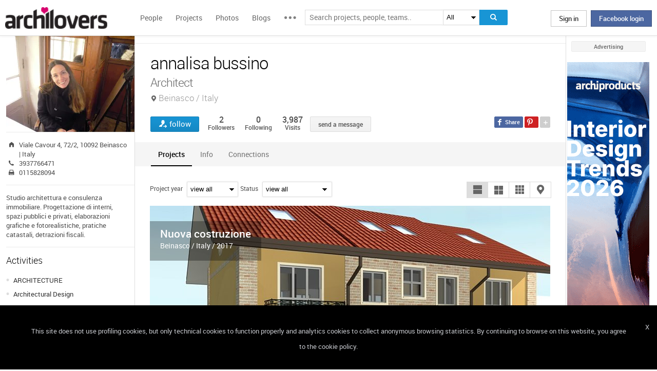

--- FILE ---
content_type: text/html; charset=UTF-8
request_url: https://www.archilovers.com/annalisa-bussino/
body_size: 1840
content:
<!DOCTYPE html>
<html lang="en">
<head>
    <meta charset="utf-8">
    <meta name="viewport" content="width=device-width, initial-scale=1">
    <title></title>
    <style>
        body {
            font-family: "Arial";
        }
    </style>
    <script type="text/javascript">
    window.awsWafCookieDomainList = [];
    window.gokuProps = {
"key":"AQIDAHjcYu/GjX+QlghicBgQ/7bFaQZ+m5FKCMDnO+vTbNg96AHf0QDR8N4FZ0BkUn8kcucXAAAAfjB8BgkqhkiG9w0BBwagbzBtAgEAMGgGCSqGSIb3DQEHATAeBglghkgBZQMEAS4wEQQMuq52ahLIzXS391ltAgEQgDujRkBXrrIUjgs1lAsFcu/9kgpI/IuavohSG7yE1BYsDzpFl4iqc4edkSwfTozI/iGO7lnWq3QC9N4X1w==",
          "iv":"D549MwHdBAAAAUmt",
          "context":"2FTgmkBDBzdWdEpII9p8qyf3lPbX7VTXzSY6ZQHjrf6EJnxP3bxbhVyZFthd5pAWV2eramo1Fq9it//[base64]/w4IpK5KG15kLF2Ar3fTNqcn0ZFs9LDO+BcwK66U3VHR8="
};
    </script>
    <script src="https://58b12705a3eb.731d112a.us-east-2.token.awswaf.com/58b12705a3eb/336b263c04fa/63a0f74735c8/challenge.js"></script>
</head>
<body>
    <div id="challenge-container"></div>
    <script type="text/javascript">
        AwsWafIntegration.saveReferrer();
        AwsWafIntegration.checkForceRefresh().then((forceRefresh) => {
            if (forceRefresh) {
                AwsWafIntegration.forceRefreshToken().then(() => {
                    window.location.reload(true);
                });
            } else {
                AwsWafIntegration.getToken().then(() => {
                    window.location.reload(true);
                });
            }
        });
    </script>
    <noscript>
        <h1>JavaScript is disabled</h1>
        In order to continue, we need to verify that you're not a robot.
        This requires JavaScript. Enable JavaScript and then reload the page.
    </noscript>
</body>
</html>

--- FILE ---
content_type: text/html; charset=utf-8
request_url: https://www.archilovers.com/people/102493/related?_=1768945260467
body_size: 206
content:



<div id="followers_container">
    
	<div class="people-small">
		<a href="/studio-maleki/" data-summary="1" data-id="1148619">
			<figure>
				<img alt="Studio Maleki" height="61" src="https://img.edilportale.com/profile-image/thumb4_0b256655-9ac9-4d82-9e9c-e9e6e424c96f.png" title="Studio Maleki" width="61" /> <i></i>
				<figcaption>
					<ul>
						<li class="name">Studio Maleki</li>
						<li class="job">Manufacturer</li>
						<li class="location"></li>
					</ul>
				</figcaption>
			</figure>
		</a>
	</div>

</div>
<div id="following_container">
    

</div>

--- FILE ---
content_type: text/javascript; charset=utf-8
request_url: https://cdn.archilovers.com/bundles/videoadd?v=1arbpXgyXkOGYFrcWnq7WLsYZYI-AF2H3dBiFPolUIQ1
body_size: 2085
content:
function AddVideoDialog(n,t,i,r){this.url=n;this.descriptionFieldName=t;this.urlFieldName=i;this.formName=r;this.validationForm=$("#AddVideoDialogForm");this.error=null}AddVideoDialog.prototype.initAddVideoDialog=function(n){function u(n){var t=$(n).val();if(t.length==0)throw new Error(i.data("invalid-description"));}function r(n){var t=$(n).val().replace("https://","").replace("http://","");f(t,function(n){$("#testimage").attr("src",n);$("#testimage").fadeIn(500)})}function f(n,t){function u(n){if(!n)throw new Error(i.data("unsupported-youtube"));t("http://i2.ytimg.com/vi/"+n+"/0.jpg")}var r;if(n.indexOf("youtube.com")>-1)return r=n.split("/")[1].split("v=")[1].split("&")[0],u(r);if(n.indexOf("youtu.be")>-1)return r=n.split("/")[1],u(r);if(n.indexOf("vimeo.com")>-1){if(n.match(/^vimeo.com\/[0-9]+/))r=n.split("/")[1];else if(n.match(/^vimeo.com\/channels\/[\d\w]+\/[0-9]+/))r=n.split("/")[3];else if(n.match(/vimeo.com\/groups\/[\d\w]+\/videos\/[0-9]+/))r=n.split("/")[4];else throw new Error(i.data("unsupported-vimeo"));$.ajax({url:"http://vimeo.com/api/v2/video/"+r+".json",dataType:"jsonp",success:function(n){t(n[0].thumbnail_large)},error:function(){}})}else throw new Error(i.data("unrecognized-url"));}$("#NewVideoDialog_Description").on("change",function(){u(this)});$("#NewVideoDialog_Url").on("change",function(){r(this)});var t=this,i=$("#AddVideoWindowDialog");i.dialog({resizable:!1,width:750,draggable:!1,modal:!0,dialogClass:"defaultDialog",buttons:{OK:function(){if(t.validationForm.validate(),t.validationForm.valid())try{r("#NewVideoDialog_Url");$("#"+t.descriptionFieldName).val($("#NewVideoDialog_Description").val());$("#"+t.urlFieldName).val($("#NewVideoDialog_Url").val());var u=$("#"+t.formName);$.ajax({url:t.url,type:"POST",data:u.serialize(),success:function(t){n(t);$("#AddVideoWindowDialog").dialog("close");$("#NewVideoDialog_Description").val("");$("#NewVideoDialog_Url").val("")}})}catch(f){alert(i.data("invalid-url"))}},Cancel:function(){$("#AddVideoWindowDialog").dialog("close")}}})};AddVideoDialog.prototype.showAddVideoDialog=function(){$("#AddVideoWindowDialog input").val("");$("#AddVideoWindowDialog figure img").prop("src","").hide();$("#AddVideoWindowDialog").dialog("open")}